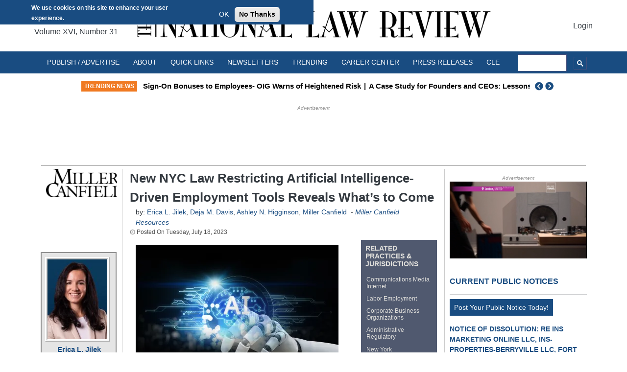

--- FILE ---
content_type: text/html; charset=utf-8
request_url: https://www.google.com/recaptcha/api2/aframe
body_size: 114
content:
<!DOCTYPE HTML><html><head><meta http-equiv="content-type" content="text/html; charset=UTF-8"></head><body><script nonce="A2NG1dHsIWrzWqvejbxwGw">/** Anti-fraud and anti-abuse applications only. See google.com/recaptcha */ try{var clients={'sodar':'https://pagead2.googlesyndication.com/pagead/sodar?'};window.addEventListener("message",function(a){try{if(a.source===window.parent){var b=JSON.parse(a.data);var c=clients[b['id']];if(c){var d=document.createElement('img');d.src=c+b['params']+'&rc='+(localStorage.getItem("rc::a")?sessionStorage.getItem("rc::b"):"");window.document.body.appendChild(d);sessionStorage.setItem("rc::e",parseInt(sessionStorage.getItem("rc::e")||0)+1);localStorage.setItem("rc::h",'1769912762260');}}}catch(b){}});window.parent.postMessage("_grecaptcha_ready", "*");}catch(b){}</script></body></html>

--- FILE ---
content_type: application/javascript; charset=utf-8
request_url: https://fundingchoicesmessages.google.com/f/AGSKWxUzdBsqTEOMhAqGJrUOSRIDr4Pqv2f15w0WYAwUOAk1EaW3Who9749OaP2gvdme5TtesxWmtmeQpqsT9F8jL6FuQioUFEKoO21S_etuZQXOaqoRPJ2zVVYuz7fSfB7qd3nWdfE8Z_G576FI7jbY-hXI-l5xWABTExGZ98tDZSwmn9kPibF1S19BXjg=/_/getadverts?/circads./flag_ads./banner/ad_/deliver/wr?
body_size: -1285
content:
window['f784c190-21ad-4d9a-93af-7ce4b86f45e3'] = true;